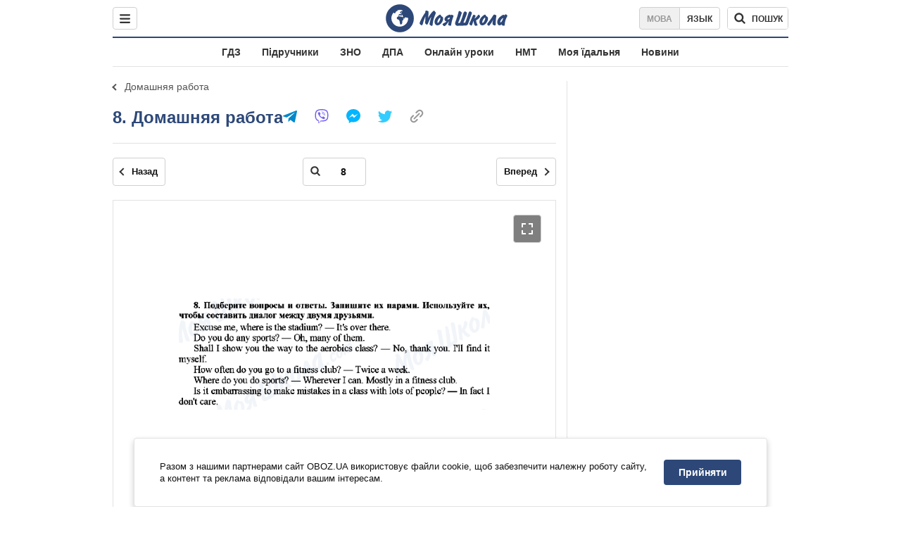

--- FILE ---
content_type: text/javascript;charset=utf-8
request_url: https://id.cxense.com/public/user/id?json=%7B%22identities%22%3A%5B%7B%22type%22%3A%22ckp%22%2C%22id%22%3A%22mjjuw2hj9nq4kobl%22%7D%2C%7B%22type%22%3A%22lst%22%2C%22id%22%3A%221618tq2b2jv3m2uqttx326y3n8%22%7D%2C%7B%22type%22%3A%22cst%22%2C%22id%22%3A%221618tq2b2jv3m2uqttx326y3n8%22%7D%5D%7D&callback=cXJsonpCB1
body_size: 189
content:
/**/
cXJsonpCB1({"httpStatus":200,"response":{"userId":"cx:mzb85nn5qlks3ahq6lqqek6fh:27p5lgz41fn9a","newUser":true}})

--- FILE ---
content_type: text/javascript;charset=utf-8
request_url: https://p1cluster.cxense.com/p1.js
body_size: 101
content:
cX.library.onP1('1618tq2b2jv3m2uqttx326y3n8');
